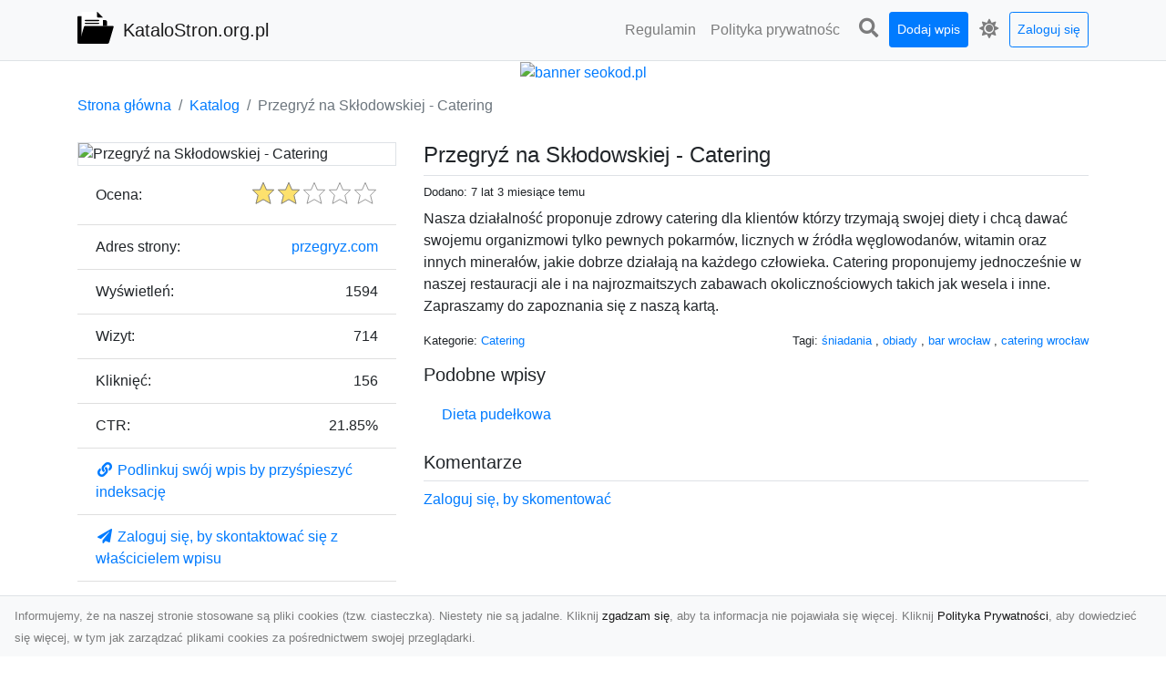

--- FILE ---
content_type: text/html; charset=UTF-8
request_url: https://katalogstron.org.pl/dirs/przegryz-na-sklodowskiej-catering
body_size: 6875
content:
<!DOCTYPE html><html lang="pl"><head> <title>Przegryź na Skłodowskiej - Catering - KataloStron.org.pl - nowoczesny katalog stron</title> <meta charset="utf-8"> <meta name="viewport" content="width=device-width, initial-scale=1, shrink-to-fit=no"> <meta name="description" content="Nasza działalność proponuje zdrowy catering dla klientów którzy trzymają swojej diety i chcą dawać swojemu organizmowi tylko pewnych pokarmów, licznych w źródła węglowodanów, witamin oraz innych minerałów, jakie dobrze działają na każdego człowieka. Catering proponujemy jednocześnie w naszej restauracji ale i na najrozmaitszych zabawach okolicznościowych takich jak wesela i inne. Zapraszamy do zapoznania się z naszą kartą.. Przeglądaj katalog stron internetowych i odkrywaj różnorodne witryny. Znajdź informacje, produkty i usługi online. Dołącz już teraz i korzystaj z naszego wszechstronnego katalogu!"> <meta name="keywords" content="śniadania, obiady, bar wrocław, catering wrocław"> <meta name="robots" content="index"> <meta name="robots" content="follow"> <meta property="og:title" content="Przegryź na Skłodowskiej - Catering"> <meta property="og:description" content="Nasza działalność proponuje zdrowy catering dla klientów którzy trzymają swojej diety i chcą dawać swojemu organizmowi tylko pewnych pokarmów, licznych w źródła węglowodanów, witamin oraz innych minerałów, jakie dobrze działają na każdego człowieka. Catering proponujemy jednocześnie w naszej restauracji ale i na najrozmaitszych zabawach okolicznościowych takich jak wesela i inne. Zapraszamy do zapoznania się z naszą kartą."> <meta property="og:type" content=""> <meta property="og:image" content="https://api.pagepeeker.com/v2/thumbs.php?size=x&amp;url=http://przegryz.com"> <meta property="og:url" content="https://katalogstron.org.pl/dirs/przegryz-na-sklodowskiej-catering"> <meta name="csrf-token" content="NDbtTTyPwMAspYECIHN4QOsRB9VN1ugqOKcPTlOx"> <link rel="canonical" href="https://katalogstron.org.pl/dirs/przegryz-na-sklodowskiej-catering"> <link rel="apple-touch-icon" sizes="180x180" href="https://katalogstron.org.pl/images/vendor/idir/icons/apple-touch-icon.png"> <link rel="icon" type="image/png" sizes="32x32" href="https://katalogstron.org.pl/images/vendor/idir/icons/favicon-32x32.png"> <link rel="icon" type="image/png" sizes="192x192" href="https://katalogstron.org.pl/images/vendor/idir/icons/android-chrome-192x192.png"> <link rel="icon" type="image/png" sizes="16x16" href="https://katalogstron.org.pl/images/vendor/idir/icons/favicon-16x16.png"> <link rel="manifest" href="https://katalogstron.org.pl/images/vendor/idir/icons/site.webmanifest"> <link rel="mask-icon" href="https://katalogstron.org.pl/images/vendor/idir/icons/safari-pinned-tab.svg" color="#5bbad5"> <link rel="shortcut icon" href="https://katalogstron.org.pl/images/vendor/idir/icons/favicon.ico"> <meta name="msapplication-TileColor" content="#2d89ef"> <meta name="msapplication-config" content="https://katalogstron.org.pl/images/vendor/idir/icons/browserconfig.xml"> <meta name="theme-color" content="#ffffff"> <link href="https://katalogstron.org.pl/css/vendor/idir/vendor/vendor.css?id=49a497a83d78cfce5d13057c5a7b736b" rel="stylesheet"> <link href="https://katalogstron.org.pl/css/vendor/idir/web/web.css?id=fd3378601c4c6ba261e4b91c8f44460f" rel="stylesheet"> <link href="https://katalogstron.org.pl/css/custom/web/web.css" rel="stylesheet"> <script src="https://katalogstron.org.pl/js/vendor/idir/vendor/vendor.js?id=bc1ef286562eff417d07ec0be502a77b" defer></script> <script src="https://katalogstron.org.pl/js/vendor/idir/web/web.js?id=313dd38fa18dd32b4b94e7f4374e014f" defer></script> <script src="https://katalogstron.org.pl/js/custom/web/web.js" defer></script></head><body> <nav class="navbar menu navbar-expand-md navbar-light bg-light fixed-top border-bottom"> <div class="container"> <div class="d-flex flex-grow-1 navbar-search pr-3 pr-md-0"> <div id="navbar-logo" class="flex-grow-1 mr-2"> <a href="/" class="navbar-brand" title="KataloStron.org.pl - nowoczesny katalog stron"> <img src="https://katalogstron.org.pl/images/vendor/idir/logo.svg" class="pb-1 logo" alt="KataloStron.org.pl" title="KataloStron.org.pl - nowoczesny katalog stron" > <span class="pl-1 d-none d-lg-inline"> KataloStron.org.pl </span> </a></div> <form id="search-form" method="GET" action="https://katalogstron.org.pl/search" class="my-auto w-100 hide search" > <div class="input-group"> <input id="typeahead" data-route="https://katalogstron.org.pl/api/tags/index" type="text" name="search" class="form-control border-right-0" placeholder="Szukaj... [min 3 znaki]" value="" autocomplete="off" > <select class="custom-select" name="source"> <option value="post" > blog </option> <option value="dir" selected> katalog </option> </select> <span class="input-group-append"> <button class="btn btn-outline-secondary border border-left-0" type="submit" disabled > <i class="fa fa-search"></i> </button> </span> </div> </form> <div class="my-auto"> <ul class="navbar-nav"> <li class="nav-item d-sm-inline d-md-none ml-2"> <a href="#" class="nav-link search-toggler" style="margin-top:2px;" role="button"> <i class="fa fa-lg fa-search"></i></a> </li> </ul> </div> <a href="#" id="navbar-toggle" class="my-auto navbar-toggler" role="button"> <span class="navbar-toggler-icon"></span></a> </div> <div class="navbar-collapse scroll collapse flex-grow-0 justify-content-end"> <ul id="pages-toggle" class="navbar-nav pr-3 pr-md-1"> <li class="nav-item dropdown "> <a href="https://katalogstron.org.pl/pages/regulamin" title="Regulamin" class="nav-link " > <span class="d-md-inline d-none">Regulamin</span> <span class="d-md-none d-inline">Regulamin</span> </a> </li> <li class="nav-item dropdown "> <a href="https://katalogstron.org.pl/pages/polityka-prywatnosci" title="Polityka prywatności" class="nav-link " > <span class="d-md-inline d-none">Polityka prywatnośc</span> <span class="d-md-none d-inline">Polityka prywatności</span> </a> </li> </ul> <ul class="navbar-nav pr-3 pr-md-0"> <li class="nav-item d-none d-md-inline mr-1"> <a href="#" class="nav-link search-toggler" style="margin-top:2px;" role="button"> <i class="fa fa-lg fa-search"></i></a> </li> <li class="nav-item mr-sm-0 mr-md-1 my-2 my-md-0"> <a class="nav-link btn btn-sm btn-primary text-white" href="https://katalogstron.org.pl/dirs/create/1" role="button" > Dodaj wpis </a> </li> <li class="nav-item dropdown"> <a class="nav-link text-nowrap" href="#" role="button" id="dropdown-multi-theme" data-toggle="dropdown" aria-haspopup="true" aria-expanded="false"> <span class="fas fa-lg fa-icore-light"></span> <span class="d-inline d-md-none">Jasny</span></a><div class="dropdown-menu dropdown-menu-right" id="dropdown-multi-theme-toggle" aria-labelledby="dropdown-multi-theme"> <h6 class="dropdown-header"> Zmień motyw: </h6> <a class="dropdown-item active" data-theme="light" href="#light" title="Jasny" > <span class="fas fa-icore-light"></span> <span>Jasny</span> </a> <a class="dropdown-item " data-theme="dark" href="#dark" title="Ciemny" > <span class="fas fa-icore-dark"></span> <span>Ciemny</span> </a> </div> </li> <li class="nav-item dropdown "> <a class="nav-link btn btn-sm btn-outline-primary text-nowrap text-center text-primary ml-md-1" href="https://katalogstron.org.pl/login" role="button" title="Zaloguj się" > Zaloguj się </a> </li> </ul> </div> </div></nav><div class="menu-height"></div> <div class="content"> <center><a href="https://seokod.pl" rel="nofallow" target="_blank" title="Dodaj stronę do 50 katalogów stron www"><img src="https://seokod.pl/b/black.webp" alt="banner seokod.pl"></a></center> <div class="container"> <nav aria-label="breadcrumb"> <ol class="breadcrumb bg-white px-0"> <li class="breadcrumb-item"> <a href="https://katalogstron.org.pl" title="Strona główna" > Strona główna </a> </li> <li class="breadcrumb-item"> <a href="https://katalogstron.org.pl/dirs/index" title="Katalog" > Katalog </a></li><li class="breadcrumb-item active" aria-current="page"> Przegryź na Skłodowskiej - Catering</li> </ol> </nav></div> <div class="container"> <div class="row"> <div class="col-md-8 order-2"> <div class="mb-5"> <div class="d-flex border-bottom mb-2 justify-content-between"> <h1 class="h4"> Przegryź na Skłodowskiej - Catering </h1> </div> <div class="d-flex mb-2"> <small class="mr-auto"> Dodano: 7 lat 3 miesiące temu </small> </div> <div class="mb-3"> Nasza działalność proponuje zdrowy catering dla klientów którzy trzymają swojej diety i chcą dawać swojemu organizmowi tylko pewnych pokarmów, licznych w źródła węglowodanów, witamin oraz innych minerałów, jakie dobrze działają na każdego człowieka. Catering proponujemy jednocześnie w naszej restauracji ale i na najrozmaitszych zabawach okolicznościowych takich jak wesela i inne. Zapraszamy do zapoznania się z naszą kartą. </div> <div class="d-flex mb-3"> <small class="mr-auto"> Kategorie: <a href="https://katalogstron.org.pl/categories/catering/dirs" title="Catering " > Catering </a> </small> <small class="ml-auto text-right"> Tagi: <a href="https://katalogstron.org.pl/tags/sniadania/dirs" title="śniadania" > śniadania </a>, <a href="https://katalogstron.org.pl/tags/obiady/dirs" title="obiady" > obiady </a>, <a href="https://katalogstron.org.pl/tags/bar-wroclaw/dirs" title="bar wrocław" > bar wrocław </a>, <a href="https://katalogstron.org.pl/tags/catering-wroclaw/dirs" title="catering wrocław" > catering wrocław </a> </small> </div> <h3 class="h5"> Podobne wpisy </h3> <ul class="list-group list-group-flush mb-3"> <li class="list-group-item"> <a href="https://katalogstron.org.pl/dirs/dieta-pudelkowa" title="Dieta pudełkowa" > Dieta pudełkowa </a> </li> </ul> <h3 class="h5 border-bottom pb-2" id="comments"> Komentarze </h3> <div id="filter-content"> <div id="comment"> <a href="https://katalogstron.org.pl/login" title="Zaloguj się, by skomentować" > Zaloguj się, by skomentować </a> </div> </div> </div> </div> <div class="col-md-4 order-1"> <div> <img src="https://api.pagepeeker.com/v2/thumbs.php?size=x&amp;url=http://przegryz.com" class="img-fluid border mx-auto d-block" alt="Przegryź na Skłodowskiej - Catering" > </div> <div class="list-group list-group-flush mb-3"> <div class="list-group-item"> <label for="star-rating" class="float-left mt-2 mr-2"> Ocena: </label> <input id="star-rating" name="star-rating" data-route="https://katalogstron.org.pl/ratings/dir/852/rate" value="2.00" data-stars="5" data-step="1" data-size="sm" data-container-class="float-right ml-auto" data-display-only="true" class="rating-loading d-none" data-language="pl" > </div> <div class="list-group-item"> <div class="float-left mr-2"> Adres strony: </div> <div class="float-right"> <a rel="noopener" target="_blank" title="Przegryź na Skłodowskiej - Catering" class="click-stat" data-route="https://katalogstron.org.pl/stats/click/dir/przegryz-na-sklodowskiej-catering" href="http://przegryz.com">przegryz.com</a> </div> </div> <div class="list-group-item"> <div class="float-left mr-2"> Wyświetleń: </div> <div class="float-right"> 1594 </div> </div> <div class="list-group-item"> <div class="float-left mr-2"> Wizyt: </div> <div class="float-right"> 714 </div> </div> <div class="list-group-item"> <div class="float-left mr-2"> Kliknięć: </div> <div class="float-right"> 156 </div> </div> <div class="list-group-item"> <div class="float-left mr-2"> CTR: </div> <div class="float-right"> 21.85% </div> </div> <div class="list-group-item"> <a href="#" data-toggle="modal" data-target="#link-modal" title="Podlinkuj swój wpis by przyśpieszyć indeksację" > <i class="fas fa-fw fa-link"></i> <span>Podlinkuj swój wpis by przyśpieszyć indeksację</span> </a> </div> <div class="list-group-item"> <a href="https://katalogstron.org.pl/login" title="Zaloguj się, by skontaktować się z właścicielem wpisu" > <i class="fas fa-fw fa-paper-plane"></i> <span> Zaloguj się, by skontaktować się z właścicielem wpisu</span> </a> </div> <div class="list-group-item"> <a href="#" data-route="https://katalogstron.org.pl/reports/dir/852/create" title="Raportuj" data-toggle="modal" data-target="#create-report-modal" class="createReport" > <i class="fas fa-fw fa-exclamation-triangle"></i> <span>Raportuj</span> </a> </div> </div> </div> </div></div> <div class="modal fade" id="link-modal" tabindex="-1" role="dialog" aria-labelledby="link-modal-title" aria-hidden="true" data-focus="false" > <div class="modal-dialog modal-dialog-scrollable modal-dialog-centered " role="document" > <div class="modal-content"> <div class="modal-header"> <h5 class="modal-title" id="link-modal-title"> <i class="fas fa-link"></i><span> Podlinkuj swój wpis by przyśpieszyć indeksację</span> </h5> <button type="button" class="close" data-dismiss="modal" aria-label="Close" > <span aria-hidden="true">&times;</span> </button> </div> <div class="modal-body"> <div class="form-group clipboard position-relative" data-lang="pl"> <textarea class="form-control" name="dir" rows="5" readonly>&lt;a href=&quot;https://katalogstron.org.pl/dirs/przegryz-na-sklodowskiej-catering&quot; title=&quot;Przegryź na Skłodowskiej - Catering&quot;&gt;Przegryź na Skłodowskiej - Catering&lt;/a&gt;</textarea></div> </div> <div class="modal-footer"> </div> </div> </div> </div> <div class="modal fade" id="create-report-modal" tabindex="-1" role="dialog" aria-labelledby="create-report-modal-title" aria-hidden="true" data-focus="false" > <div class="modal-dialog modal-dialog-scrollable modal-dialog-centered " role="document" > <div class="modal-content"> <div class="modal-header"> <h5 class="modal-title" id="create-report-modal-title"> <i class="fas fa-exclamation-triangle"></i><span> Raportuj</span> </h5> <button type="button" class="close" data-dismiss="modal" aria-label="Close" > <span aria-hidden="true">&times;</span> </button> </div> <div class="modal-body"> </div> <div class="modal-footer"> </div> </div> </div> </div> </div> <footer class="page-footer font-small pt-4"> <div class="container text-center text-md-left"> <h3 class="h5 pb-2 mb-3"> Ostatnie posty</h3><div class="row"> <div class="col-xl-3 col-md-6 col-12 mb-4"> <div class="card h-100"> <div> <img data-src="https://katalogstron.org.pl/storage/drontarnow_pl.png" class="lazy img-fluid mx-auto d-block" alt="Zdjęcia dronem Tarnów – Twoje miejsce uchwycone z nowej perspektywy" > </div> <div class="card-body"> <h3 class="h5 card-title"> <a href="https://katalogstron.org.pl/posts/zdjecia-dronem-tarnow-twoje-miejsce-uchwycone-z-nowej-perspektywy" title="Zdjęcia dronem Tarnów – Twoje miejsce uchwycone z nowej perspektywy" > Zdjęcia dronem Tarnów – Twoje miejsce uchwycone z nowej perspektywy </a> </h3> <p class="card-text text-break" style="word-break:break-word"> Dlaczego warto skorzystać z usług zdjęć dronem Tarnów? W dzisiejszym świecie, gdzie wizualizacj... </p> </div> </div> </div> <div class="col-xl-3 col-md-6 col-12 mb-4"> <div class="card h-100"> <div> <img data-src="https://katalogstron.org.pl/storage/xmar.png" class="lazy img-fluid mx-auto d-block" alt="FHU XMar – Kompleksowa Pomoc Drogowa w Radomiu, na Której Możesz Polegać" > </div> <div class="card-body"> <h3 class="h5 card-title"> <a href="https://katalogstron.org.pl/posts/fhu-xmar-kompleksowa-pomoc-drogowa-w-radomiu-na-ktorej-mozesz-polegac" title="FHU XMar – Kompleksowa Pomoc Drogowa w Radomiu, na Której Możesz Polegać" > FHU XMar – Kompleksowa Pomoc Drogowa w Radomiu, na Której Możesz Polegać </a> </h3> <p class="card-text text-break" style="word-break:break-word"> FHU XMar – Zawsze Gotowi, Zawsze Na Czas Awaria pojazdu może przydarzyć się każdemu i zazwyczaj m... </p> </div> </div> </div> <div class="col-xl-3 col-md-6 col-12 mb-4"> <div class="card h-100"> <div> <img data-src="https://katalogstron.org.pl/storage/MA-TRANS-USLUGI.png" class="lazy img-fluid mx-auto d-block" alt="Usługi Wyburzeniowe MA-TRANS – Jak Przeprowadzamy Bezpieczne Wyburzenia Budynków?" > </div> <div class="card-body"> <h3 class="h5 card-title"> <a href="https://katalogstron.org.pl/posts/uslugi-wyburzeniowe-ma-trans-jak-przeprowadzamy-bezpieczne-wyburzenia-budynkow" title="Usługi Wyburzeniowe MA-TRANS – Jak Przeprowadzamy Bezpieczne Wyburzenia Budynków?" > Usługi Wyburzeniowe MA-TRANS – Jak Przeprowadzamy Bezpieczne Wyburzenia Budynków? </a> </h3> <p class="card-text text-break" style="word-break:break-word"> Wyburzenia Budynków – Profesjonalne i Bezpieczne Rozwiązania Wyburzenia budynków to jeden z klucz... </p> </div> </div> </div> <div class="col-xl-3 col-md-6 col-12 mb-4"> <div class="card h-100"> <div> <img data-src="https://katalogstron.org.pl/storage/fototap.png" class="lazy img-fluid mx-auto d-block" alt="Tapeta papierowa czy winylowa? Wybieramy lepszą opcję!" > </div> <div class="card-body"> <h3 class="h5 card-title"> <a href="https://katalogstron.org.pl/posts/tapeta-papierowa-czy-winylowa-wybieramy-lepsza-opcje" title="Tapeta papierowa czy winylowa? Wybieramy lepszą opcję!" > Tapeta papierowa czy winylowa? Wybieramy lepszą opcję! </a> </h3> <p class="card-text text-break" style="word-break:break-word"> Ostatnimi czasy tapety są w naszym kraju niezwykle popularnymi dekoracjami ściennymi. I bardzo do... </p> </div> </div> </div> </div> <div class="row "> <div class="col-md mx-auto"> <h5 class="mt-3 mb-4"> KataloStron.org.pl - nowoczesny katalog stron </h5> <p>Przeglądaj katalog stron internetowych i odkrywaj różnorodne witryny. Znajdź informacje, produkty i usługi online. Dołącz już teraz i korzystaj z naszego wszechstronnego katalogu!</p> </div> <hr class="clearfix w-100 d-md-none"> <div class="col-md mx-auto"> <h5 class="mt-3 mb-4"> Subskrybuj newsletter </h5> <div class="mb-3"> <form data-route="https://katalogstron.org.pl/newsletters"> <div class="form-group input-group m-0 p-0"> <input type="text" name="email" class="form-control" placeholder="Wpisz adres email" aria-label="Wpisz adres email" > <div class="input-group-append"> <button class="btn btn-primary store-newsletter" type="button"> Zapisz </button> </div> </div> <div class="form-group mt-2"> <div class="custom-control custom-switch"> <input type="checkbox" class="custom-control-input" id="marketing_agreement" name="marketing_agreement" value="1" > <label class="custom-control-label text-left" for="marketing_agreement"> <small>Wyrażam zgodę na przetwarzanie przez WXQ moich danych osobowych w postaci adresu poczty elektronicznej w celu przesyłania mi informacji marketingowych za pomocą środków komunikacji elektronicznej</small> </label> </div> </div> </form> </div> </div> <hr class="clearfix w-100 d-md-none"> </div> <div class="row"> <div class="col-lg-9 col-12"> <h5 class="mt-3 mb-2"> Zobacz również: </h5> </div> <div class="col-3 d-none d-lg-block"> <h5 class="mt-3 mb-2"> Statystyki: </h5> </div> </div> <div class="row justify-content-end"> <div class="col-lg-3 col-sm-6"> <div class="list-group list-group-flush mb-3"> <div class="list-group-item"> <a href="https://katalogstron.org.pl/pages/regulamin" title="Regulamin" class="" > <span></span> <span>Regulamin</span> </a> </div> </div> </div> <div class="col-lg-3 col-sm-6"> <div class="list-group list-group-flush mb-3"> <div class="list-group-item"> <a href="https://katalogstron.org.pl/pages/polityka-prywatnosci" title="Polityka prywatności" class="" > <span></span> <span>Polityka prywatności</span> </a> </div> </div> </div> <div class="col-lg-3 col-sm-6"> <ul class="list-group list-group-flush"> <li class="list-group-item"> <a href="https://katalogstron.org.pl/dirs/index" title="Katalog" class="" > Katalog </a> </li> <li class="list-group-item"> <a href="https://katalogstron.org.pl/posts/index" title="Blog" class="" > Blog </a> </li> <li class="list-group-item"> <a href="https://katalogstron.org.pl/contact" title="Kontakt" class="" > Kontakt </a> </li> <li class="list-group-item"> <a href="https://katalogstron.org.pl/friends" title="Przyjaciele" class="" > Przyjaciele </a> </li> </ul> </div> <div class="col-lg-3 col-sm-6"> <h5 class="mt-4 mt-sm-0 mb-2 d-lg-none"> Statystyki: </h5> <div class="list-group list-group-flush text-left"> <div class="list-group-item d-flex justify-content-between"> <div> Kategorie: </div> <div class="text-right"> 430 </div> </div> <div class="list-group-item"> <div> Wpisy: </div> <div class="d-flex justify-content-between"> <div> - aktywne: </div> <div class="text-right"> 1259 </div> </div> <div class="d-flex justify-content-between"> <div> - oczekujące: </div> <div class="text-right"> 0 </div> </div> </div> <div class="list-group-item d-flex justify-content-between"> <div> Komentarze: </div> <div class="text-right"> 0 </div> </div> <div class="list-group-item d-flex justify-content-between"> <div> Ostatnia aktywność: </div> <div class="text-right"> 4 dni temu </div> </div> </div> </div> </div> <hr> <div class="d-flex justify-content-center"> <div class="footer-copyright text-center py-3"> <small> 2019-2026 Copyright © <a href="https://intelekt.net.pl/idir">iDir v11.0.5</a> by Mariusz Wysokiński </small> </div> </div> </div></footer> <div id="policy"> <div class="policy-height"></div> <nav class="navbar policy fixed-bottom navbar-light bg-light border-top"> <div class="navbar-text py-0"> <small> Informujemy, że na naszej stronie stosowane są pliki cookies (tzw. ciasteczka). Niestety nie są jadalne. Kliknij <a href="#" id="agree">zgadzam się</a>, aby ta informacja nie pojawiała się więcej. Kliknij <a href="https://katalogstron.org.pl/pages/polityka-prywatnosci" target="_blank" rel="noopener" title="Polityka Prywatności">Polityka Prywatności</a>, aby dowiedzieć się więcej, w tym jak zarządzać plikami cookies za pośrednictwem swojej przeglądarki. </small> </div> </nav></div> <a class="scroll-to-top rounded" href="#page-top"> <i class="fas fa-angle-up"></i> </a> <script src="https://www.google.com/recaptcha/api.js?render=explicit" defer></script><script src="https://katalogstron.org.pl/js/vendor/icore/web/recaptcha_invisible.js" defer></script> <script src="https://katalogstron.org.pl/js/vendor/idir/web/scripts.js?id=a4d0a4787bc6041c6ea20568070f5c8f" defer></script> <script src="https://katalogstron.org.pl/js/custom/web/scripts.js" defer></script></body></html>